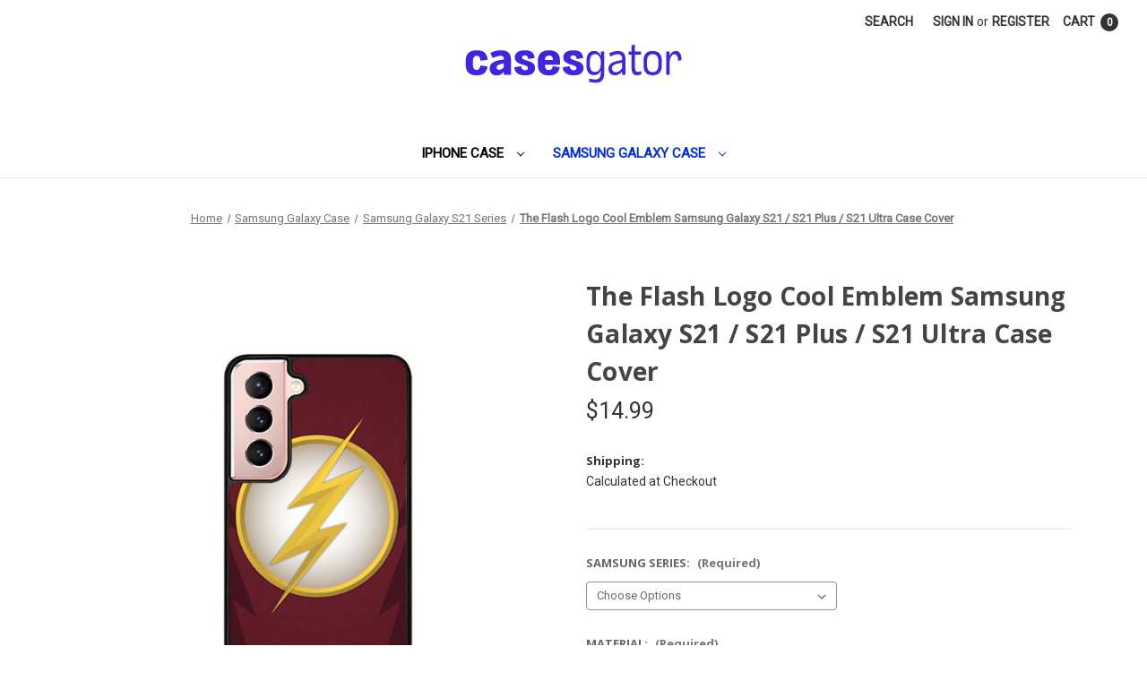

--- FILE ---
content_type: text/html; charset=UTF-8
request_url: https://casesgator.com/products/the-flash-logo-cool-emblem-samsung-galaxy-s21-s21-plus-s21-ultra-case-cover
body_size: 15760
content:


<!DOCTYPE html>
<html class="no-js" lang="en">
    <head>
        <title>The Flash Logo Cool Emblem Samsung Galaxy S21 / S21 Plus / S21 Ultra Case Cover</title>
        <link rel="dns-prefetch preconnect" href="https://cdn11.bigcommerce.com/s-670xsin3ih" crossorigin><link rel="dns-prefetch preconnect" href="https://fonts.googleapis.com/" crossorigin><link rel="dns-prefetch preconnect" href="https://fonts.gstatic.com/" crossorigin>
        <meta property="product:price:amount" content="14.99" /><meta property="product:price:currency" content="USD" /><meta property="og:url" content="https://casesgator.com/products/the-flash-logo-cool-emblem-samsung-galaxy-s21-s21-plus-s21-ultra-case-cover" /><meta property="og:site_name" content="Cases Gator" /><meta name="keywords" content="The Flash Logo Cool Emblem Samsung Galaxy S21 / S21 Plus / S21 Ultra Case Cover"><meta name="description" content="This cool and cute The Flash Logo Cool Emblem Samsung Galaxy S21 / S21 Plus / S21 Ultra Case Cover protect your Samsung Galaxy S21 / S21 Plus / S21 Ultra from each hit and scratches with spectacular style. This samsung galaxy case material might also additionally offer the best safety from influences to the back, sides, and corners of your samsung phone. We layout the phone cover from rigid plastic or silicone rubber in black or white color. The body of The Flash Logo Cool Emblem Samsung Galaxy S21 / S21 Plus / S21 Ultra Case Cover is thin, clean to snap-in, and get right of entry to to all ports, buttons, and sensors that make you experience fun to carry. 

Features
* Ergonomic for grip and pocket-friendly
* Rigid exterior
* Cutouts for easy access to port, buttons, and sensors
* Raised front lips protect the screen against drops
* Helps Protect, Custom Picture/Image Personalize

Estimated shipping times
* Item location: USA
* United States: 7-10 business days
* Canada: 10-15 business days
* Europe: 15-20 business days
* Australia, New Zealand, and Oceania: 10-15 business days
* Tracking number using UPS Mail Innovation or USPS First Class Service

This The Flash Logo Cool Emblem Samsung Galaxy S21 / S21 Plus / S21 Ultra Case Cover is installed with a quality high-satisfactory printing gadget to keep away from the photograph from fading. Casesgator offers the quality however cheaper pricing of the phone case to create good looking performance to your phone.

You can also make your own custom samsung galaxy case using your photo by contact us and send your photo that will be perfect birthday gift ideas for men or her, for mom and dad. Amazing cool gift ideas!"><link rel='canonical' href='https://casesgator.com/products/the-flash-logo-cool-emblem-samsung-galaxy-s21-s21-plus-s21-ultra-case-cover' /><meta name='platform' content='bigcommerce.stencil' /><meta property="og:type" content="product" />
<meta property="og:title" content="The Flash Logo Cool Emblem Samsung Galaxy S21 / S21 Plus / S21 Ultra Case Cover" />
<meta property="og:description" content="This cool and cute The Flash Logo Cool Emblem Samsung Galaxy S21 / S21 Plus / S21 Ultra Case Cover protect your Samsung Galaxy S21 / S21 Plus / S21 Ultra from each hit and scratches with spectacular style. This samsung galaxy case material might also additionally offer the best safety from influences to the back, sides, and corners of your samsung phone. We layout the phone cover from rigid plastic or silicone rubber in black or white color. The body of The Flash Logo Cool Emblem Samsung Galaxy S21 / S21 Plus / S21 Ultra Case Cover is thin, clean to snap-in, and get right of entry to to all ports, buttons, and sensors that make you experience fun to carry. 

Features
* Ergonomic for grip and pocket-friendly
* Rigid exterior
* Cutouts for easy access to port, buttons, and sensors
* Raised front lips protect the screen against drops
* Helps Protect, Custom Picture/Image Personalize

Estimated shipping times
* Item location: USA
* United States: 7-10 business days
* Canada: 10-15 business days
* Europe: 15-20 business days
* Australia, New Zealand, and Oceania: 10-15 business days
* Tracking number using UPS Mail Innovation or USPS First Class Service

This The Flash Logo Cool Emblem Samsung Galaxy S21 / S21 Plus / S21 Ultra Case Cover is installed with a quality high-satisfactory printing gadget to keep away from the photograph from fading. Casesgator offers the quality however cheaper pricing of the phone case to create good looking performance to your phone.

You can also make your own custom samsung galaxy case using your photo by contact us and send your photo that will be perfect birthday gift ideas for men or her, for mom and dad. Amazing cool gift ideas!" />
<meta property="og:image" content="https://cdn11.bigcommerce.com/s-670xsin3ih/products/151292/images/156549/the_flash_logo_cool_emblem__91811.1640955878.386.513.jpg?c=1" />
<meta property="og:availability" content="instock" />
<meta property="pinterest:richpins" content="enabled" />
        
         

        <link href="https://cdn11.bigcommerce.com/s-670xsin3ih/product_images/CG%20icon.png" rel="shortcut icon">
        <meta name="viewport" content="width=device-width, initial-scale=1">

        <script>
            document.documentElement.className = document.documentElement.className.replace('no-js', 'js');
        </script>

        <script>
    function browserSupportsAllFeatures() {
        return window.Promise
            && window.fetch
            && window.URL
            && window.URLSearchParams
            && window.WeakMap
            // object-fit support
            && ('objectFit' in document.documentElement.style);
    }

    function loadScript(src) {
        var js = document.createElement('script');
        js.src = src;
        js.onerror = function () {
            console.error('Failed to load polyfill script ' + src);
        };
        document.head.appendChild(js);
    }

    if (!browserSupportsAllFeatures()) {
        loadScript('https://cdn11.bigcommerce.com/s-670xsin3ih/stencil/2765d310-f241-013c-3b38-0ac07339c2df/e/323aaa10-94fa-013d-3efd-2e448504366b/dist/theme-bundle.polyfills.js');
    }
</script>
        <script>window.consentManagerTranslations = `{"locale":"en","locales":{"consent_manager.data_collection_warning":"en","consent_manager.accept_all_cookies":"en","consent_manager.gdpr_settings":"en","consent_manager.data_collection_preferences":"en","consent_manager.manage_data_collection_preferences":"en","consent_manager.use_data_by_cookies":"en","consent_manager.data_categories_table":"en","consent_manager.allow":"en","consent_manager.accept":"en","consent_manager.deny":"en","consent_manager.dismiss":"en","consent_manager.reject_all":"en","consent_manager.category":"en","consent_manager.purpose":"en","consent_manager.functional_category":"en","consent_manager.functional_purpose":"en","consent_manager.analytics_category":"en","consent_manager.analytics_purpose":"en","consent_manager.targeting_category":"en","consent_manager.advertising_category":"en","consent_manager.advertising_purpose":"en","consent_manager.essential_category":"en","consent_manager.esential_purpose":"en","consent_manager.yes":"en","consent_manager.no":"en","consent_manager.not_available":"en","consent_manager.cancel":"en","consent_manager.save":"en","consent_manager.back_to_preferences":"en","consent_manager.close_without_changes":"en","consent_manager.unsaved_changes":"en","consent_manager.by_using":"en","consent_manager.agree_on_data_collection":"en","consent_manager.change_preferences":"en","consent_manager.cancel_dialog_title":"en","consent_manager.privacy_policy":"en","consent_manager.allow_category_tracking":"en","consent_manager.disallow_category_tracking":"en"},"translations":{"consent_manager.data_collection_warning":"We use cookies (and other similar technologies) to collect data to improve your shopping experience.","consent_manager.accept_all_cookies":"Accept All Cookies","consent_manager.gdpr_settings":"Settings","consent_manager.data_collection_preferences":"Website Data Collection Preferences","consent_manager.manage_data_collection_preferences":"Manage Website Data Collection Preferences","consent_manager.use_data_by_cookies":" uses data collected by cookies and JavaScript libraries to improve your shopping experience.","consent_manager.data_categories_table":"The table below outlines how we use this data by category. To opt out of a category of data collection, select 'No' and save your preferences.","consent_manager.allow":"Allow","consent_manager.accept":"Accept","consent_manager.deny":"Deny","consent_manager.dismiss":"Dismiss","consent_manager.reject_all":"Reject all","consent_manager.category":"Category","consent_manager.purpose":"Purpose","consent_manager.functional_category":"Functional","consent_manager.functional_purpose":"Enables enhanced functionality, such as videos and live chat. If you do not allow these, then some or all of these functions may not work properly.","consent_manager.analytics_category":"Analytics","consent_manager.analytics_purpose":"Provide statistical information on site usage, e.g., web analytics so we can improve this website over time.","consent_manager.targeting_category":"Targeting","consent_manager.advertising_category":"Advertising","consent_manager.advertising_purpose":"Used to create profiles or personalize content to enhance your shopping experience.","consent_manager.essential_category":"Essential","consent_manager.esential_purpose":"Essential for the site and any requested services to work, but do not perform any additional or secondary function.","consent_manager.yes":"Yes","consent_manager.no":"No","consent_manager.not_available":"N/A","consent_manager.cancel":"Cancel","consent_manager.save":"Save","consent_manager.back_to_preferences":"Back to Preferences","consent_manager.close_without_changes":"You have unsaved changes to your data collection preferences. Are you sure you want to close without saving?","consent_manager.unsaved_changes":"You have unsaved changes","consent_manager.by_using":"By using our website, you're agreeing to our","consent_manager.agree_on_data_collection":"By using our website, you're agreeing to the collection of data as described in our ","consent_manager.change_preferences":"You can change your preferences at any time","consent_manager.cancel_dialog_title":"Are you sure you want to cancel?","consent_manager.privacy_policy":"Privacy Policy","consent_manager.allow_category_tracking":"Allow [CATEGORY_NAME] tracking","consent_manager.disallow_category_tracking":"Disallow [CATEGORY_NAME] tracking"}}`;</script>

        <script>
            window.lazySizesConfig = window.lazySizesConfig || {};
            window.lazySizesConfig.loadMode = 1;
        </script>
        <script async src="https://cdn11.bigcommerce.com/s-670xsin3ih/stencil/2765d310-f241-013c-3b38-0ac07339c2df/e/323aaa10-94fa-013d-3efd-2e448504366b/dist/theme-bundle.head_async.js"></script>
        
        <link href="https://fonts.googleapis.com/css?family=Montserrat:700,500%7CRoboto:400%7COpen+Sans:700&display=block" rel="stylesheet">
        
        <script async src="https://cdn11.bigcommerce.com/s-670xsin3ih/stencil/2765d310-f241-013c-3b38-0ac07339c2df/e/323aaa10-94fa-013d-3efd-2e448504366b/dist/theme-bundle.font.js"></script>

        <link data-stencil-stylesheet href="https://cdn11.bigcommerce.com/s-670xsin3ih/stencil/2765d310-f241-013c-3b38-0ac07339c2df/e/323aaa10-94fa-013d-3efd-2e448504366b/css/theme-b8c748a0-cdb7-013d-0dd6-3a32d50734cf.css" rel="stylesheet">

        <!-- Start Tracking Code for analytics_googleanalytics4 -->

<script data-cfasync="false" src="https://cdn11.bigcommerce.com/shared/js/google_analytics4_bodl_subscribers-358423becf5d870b8b603a81de597c10f6bc7699.js" integrity="sha256-gtOfJ3Avc1pEE/hx6SKj/96cca7JvfqllWA9FTQJyfI=" crossorigin="anonymous"></script>
<script data-cfasync="false">
  (function () {
    window.dataLayer = window.dataLayer || [];

    function gtag(){
        dataLayer.push(arguments);
    }

    function initGA4(event) {
         function setupGtag() {
            function configureGtag() {
                gtag('js', new Date());
                gtag('set', 'developer_id.dMjk3Nj', true);
                gtag('config', 'G-GCJWYB0DXP');
            }

            var script = document.createElement('script');

            script.src = 'https://www.googletagmanager.com/gtag/js?id=G-GCJWYB0DXP';
            script.async = true;
            script.onload = configureGtag;

            document.head.appendChild(script);
        }

        setupGtag();

        if (typeof subscribeOnBodlEvents === 'function') {
            subscribeOnBodlEvents('G-GCJWYB0DXP', false);
        }

        window.removeEventListener(event.type, initGA4);
    }

    

    var eventName = document.readyState === 'complete' ? 'consentScriptsLoaded' : 'DOMContentLoaded';
    window.addEventListener(eventName, initGA4, false);
  })()
</script>

<!-- End Tracking Code for analytics_googleanalytics4 -->

<!-- Start Tracking Code for analytics_siteverification -->

<meta name="google-site-verification" content="YEniikh-Afy8ZjWvxA8zAWs_MRj25MxJ2btPv_VQq04" />
<meta name="google-site-verification" content="-cMfPqiNpHo_D6mE5uZerf3pTVkB64JWDwX_3P25uz4" />
<meta name="msvalidate.01" content="93329603C48CE6DC0C4C698B4A4918C2" />

<!-- Google tag (gtag.js) -->
<script async src="https://www.googletagmanager.com/gtag/js?id=G-GCJWYB0DXP"></script>
<script>
  window.dataLayer = window.dataLayer || [];
  function gtag(){dataLayer.push(arguments);}
  gtag('js', new Date());

  gtag('config', 'G-GCJWYB0DXP');
</script>

<!-- End Tracking Code for analytics_siteverification -->


<script type="text/javascript" src="https://checkout-sdk.bigcommerce.com/v1/loader.js" defer ></script>
<script src="https://www.google.com/recaptcha/api.js" async defer></script>
<script type="text/javascript">
var BCData = {"product_attributes":{"sku":null,"upc":null,"mpn":null,"gtin":null,"weight":null,"base":true,"image":null,"price":{"without_tax":{"formatted":"$14.99","value":14.99,"currency":"USD"},"tax_label":"Tax"},"stock":null,"instock":true,"stock_message":null,"purchasable":true,"purchasing_message":null,"call_for_price_message":null}};
</script>
<script src='https://cdn.judge.me/widget_preloader.js' defer></script><script>jdgm = window.jdgm || {};jdgm.SHOP_DOMAIN = 'store-670xsin3ih.mybigcommerce.com'; jdgm.PLATFORM = 'bigcommerce'; jdgm.PUBLIC_TOKEN = 'Qmy-_V93gqsd59t8PzyZszi4KI0';</script>
 <script data-cfasync="false" src="https://microapps.bigcommerce.com/bodl-events/1.9.4/index.js" integrity="sha256-Y0tDj1qsyiKBRibKllwV0ZJ1aFlGYaHHGl/oUFoXJ7Y=" nonce="" crossorigin="anonymous"></script>
 <script data-cfasync="false" nonce="">

 (function() {
    function decodeBase64(base64) {
       const text = atob(base64);
       const length = text.length;
       const bytes = new Uint8Array(length);
       for (let i = 0; i < length; i++) {
          bytes[i] = text.charCodeAt(i);
       }
       const decoder = new TextDecoder();
       return decoder.decode(bytes);
    }
    window.bodl = JSON.parse(decodeBase64("[base64]"));
 })()

 </script>

<script nonce="">
(function () {
    var xmlHttp = new XMLHttpRequest();

    xmlHttp.open('POST', 'https://bes.gcp.data.bigcommerce.com/nobot');
    xmlHttp.setRequestHeader('Content-Type', 'application/json');
    xmlHttp.send('{"store_id":"1002108698","timezone_offset":"7.0","timestamp":"2026-01-22T06:37:11.44162600Z","visit_id":"54610662-7538-4427-8ec1-b7ee753ff79e","channel_id":1}');
})();
</script>

    </head>
    <body>
        <svg data-src="https://cdn11.bigcommerce.com/s-670xsin3ih/stencil/2765d310-f241-013c-3b38-0ac07339c2df/e/323aaa10-94fa-013d-3efd-2e448504366b/img/icon-sprite.svg" class="icons-svg-sprite"></svg>

        <a href="#main-content" class="skip-to-main-link">Skip to main content</a>
<header class="header" role="banner">
    <a href="#" class="mobileMenu-toggle" data-mobile-menu-toggle="menu">
        <span class="mobileMenu-toggleIcon">Toggle menu</span>
    </a>
    <nav class="navUser">
        
    <ul class="navUser-section navUser-section--alt">
        <li class="navUser-item">
            <a class="navUser-action navUser-item--compare"
               href="/compare"
               data-compare-nav
               aria-label="Compare"
            >
                Compare <span class="countPill countPill--positive countPill--alt"></span>
            </a>
        </li>
        <li class="navUser-item">
            <button class="navUser-action navUser-action--quickSearch"
               type="button"
               id="quick-search-expand"
               data-search="quickSearch"
               aria-controls="quickSearch"
               aria-label="Search"
            >
                Search
            </button>
        </li>
        <li class="navUser-item navUser-item--account">
                <a class="navUser-action"
                   href="/login.php"
                   aria-label="Sign in"
                >
                    Sign in
                </a>
                    <span class="navUser-or">or</span>
                    <a class="navUser-action"
                       href="/login.php?action=create_account"
                       aria-label="Register"
                    >
                        Register
                    </a>
        </li>
        <li class="navUser-item navUser-item--cart">
            <a class="navUser-action"
               data-cart-preview
               data-dropdown="cart-preview-dropdown"
               data-options="align:right"
               href="/cart.php"
               aria-label="Cart with 0 items"
            >
                <span class="navUser-item-cartLabel">Cart</span>
                <span class="countPill cart-quantity"></span>
            </a>

            <div class="dropdown-menu" id="cart-preview-dropdown" data-dropdown-content aria-hidden="true"></div>
        </li>
    </ul>
    <div class="dropdown dropdown--quickSearch" id="quickSearch" aria-hidden="true" data-prevent-quick-search-close>
        <div class="container">
    <form class="form" onsubmit="return false" data-url="/search.php" data-quick-search-form>
        <fieldset class="form-fieldset">
            <div class="form-field">
                <label class="is-srOnly" for="nav-quick-search">Search</label>
                <input class="form-input"
                       data-search-quick
                       name="nav-quick-search"
                       id="nav-quick-search"
                       data-error-message="Search field cannot be empty."
                       placeholder="Search the store"
                       autocomplete="off"
                >
            </div>
        </fieldset>
    </form>
    <section class="quickSearchResults" data-bind="html: results"></section>
    <p role="status"
       aria-live="polite"
       class="aria-description--hidden"
       data-search-aria-message-predefined-text="product results for"
    ></p>
</div>
    </div>
</nav>

        <div class="header-logo header-logo--center">
            <a href="https://casesgator.com/" class="header-logo__link" data-header-logo-link>
        <div class="header-logo-image-container">
            <img class="header-logo-image"
                 src="https://cdn11.bigcommerce.com/s-670xsin3ih/images/stencil/242x44/cg_logo_2_1733378275__85405.original.png"
                 srcset="https://cdn11.bigcommerce.com/s-670xsin3ih/images/stencil/250x100/cg_logo_2_1733378275__85405.original.png"
                 alt="Cases Gator"
                 title="Cases Gator">
        </div>
</a>
        </div>
    <div class="navPages-container" id="menu" data-menu>
        <nav class="navPages">
    <div class="navPages-quickSearch">
        <div class="container">
    <form class="form" onsubmit="return false" data-url="/search.php" data-quick-search-form>
        <fieldset class="form-fieldset">
            <div class="form-field">
                <label class="is-srOnly" for="nav-menu-quick-search">Search</label>
                <input class="form-input"
                       data-search-quick
                       name="nav-menu-quick-search"
                       id="nav-menu-quick-search"
                       data-error-message="Search field cannot be empty."
                       placeholder="Search the store"
                       autocomplete="off"
                >
            </div>
        </fieldset>
    </form>
    <section class="quickSearchResults" data-bind="html: results"></section>
    <p role="status"
       aria-live="polite"
       class="aria-description--hidden"
       data-search-aria-message-predefined-text="product results for"
    ></p>
</div>
    </div>
    <ul class="navPages-list navPages-list-depth-max">
            <li class="navPages-item">
                    <a class="navPages-action navPages-action-depth-max has-subMenu is-root"
       href="https://casesgator.com/collections/iphone-case/"
       data-collapsible="navPages-25"
       aria-label="iPhone Case"
    >
        iPhone Case
        <i class="icon navPages-action-moreIcon" aria-hidden="true">
            <svg><use href="#icon-chevron-down" /></svg>
        </i>
    </a>
    <div class="navPage-subMenu navPage-subMenu-horizontal" id="navPages-25" aria-hidden="true" tabindex="-1">
    <ul class="navPage-subMenu-list">
        <li class="navPage-subMenu-item-parent">
            <a class="navPage-subMenu-action navPages-action navPages-action-depth-max" href="https://casesgator.com/collections/iphone-case/">All iPhone Case</a>
        </li>
            <li class="navPage-subMenu-item-child">
                    <a class="navPage-subMenu-action navPages-action" href="https://casesgator.com/collections/full-wrap-printed-iphone-case/">Full Wrap Printed iPhone Case</a>
            </li>
            <li class="navPage-subMenu-item-child">
                    <a class="navPage-subMenu-action navPages-action" href="https://casesgator.com/collections/iphone-11-series/">iPhone 11 Series</a>
            </li>
            <li class="navPage-subMenu-item-child">
                    <a class="navPage-subMenu-action navPages-action" href="https://casesgator.com/collections/iphone-12-series/">iPhone 12 Series</a>
            </li>
            <li class="navPage-subMenu-item-child">
                    <a class="navPage-subMenu-action navPages-action" href="https://casesgator.com/collections/iphone-13-series/">iPhone 13 Series</a>
            </li>
            <li class="navPage-subMenu-item-child">
                    <a class="navPage-subMenu-action navPages-action" href="https://casesgator.com/collections/iphone-15-series/">iPhone 15 Series</a>
            </li>
            <li class="navPage-subMenu-item-child">
                    <a class="navPage-subMenu-action navPages-action" href="https://casesgator.com/collections/iphone-16-series/">iPhone 16 Series</a>
            </li>
            <li class="navPage-subMenu-item-child">
                    <a class="navPage-subMenu-action navPages-action" href="https://casesgator.com/collections/iphone-6-series/">iPhone 6 Series</a>
            </li>
            <li class="navPage-subMenu-item-child">
                    <a class="navPage-subMenu-action navPages-action" href="https://casesgator.com/collections/iphone-7-8-series/">iPhone 7 - 8 Series</a>
            </li>
            <li class="navPage-subMenu-item-child">
                    <a class="navPage-subMenu-action navPages-action" href="https://casesgator.com/collections/iphone-se-2020/">iPhone SE 2020</a>
            </li>
            <li class="navPage-subMenu-item-child">
                    <a class="navPage-subMenu-action navPages-action" href="https://casesgator.com/collections/iphone-x-series/">iPhone X Series</a>
            </li>
    </ul>
</div>
            </li>
            <li class="navPages-item">
                    <a class="navPages-action navPages-action-depth-max has-subMenu is-root activePage"
       href="https://casesgator.com/collections/samsung-galaxy-case/"
       data-collapsible="navPages-37"
       aria-label="Samsung Galaxy Case"
    >
        Samsung Galaxy Case
        <i class="icon navPages-action-moreIcon" aria-hidden="true">
            <svg><use href="#icon-chevron-down" /></svg>
        </i>
    </a>
    <div class="navPage-subMenu navPage-subMenu-horizontal" id="navPages-37" aria-hidden="true" tabindex="-1">
    <ul class="navPage-subMenu-list">
        <li class="navPage-subMenu-item-parent">
            <a class="navPage-subMenu-action navPages-action navPages-action-depth-max" href="https://casesgator.com/collections/samsung-galaxy-case/">All Samsung Galaxy Case</a>
        </li>
            <li class="navPage-subMenu-item-child">
                    <a class="navPage-subMenu-action navPages-action" href="https://casesgator.com/collections/samsung-galaxy-note-10-series/">Samsung Galaxy Note 10 Series</a>
            </li>
            <li class="navPage-subMenu-item-child">
                    <a class="navPage-subMenu-action navPages-action" href="https://casesgator.com/collections/samsung-galaxy-note-20-series/">Samsung Galaxy Note 20 Series</a>
            </li>
            <li class="navPage-subMenu-item-child">
                    <a class="navPage-subMenu-action navPages-action" href="https://casesgator.com/collections/samsung-galaxy-note-9-series/">Samsung Galaxy Note 9 Series</a>
            </li>
            <li class="navPage-subMenu-item-child">
                    <a class="navPage-subMenu-action navPages-action" href="https://casesgator.com/collections/samsung-galaxy-s10-series/">Samsung Galaxy S10 Series</a>
            </li>
            <li class="navPage-subMenu-item-child">
                    <a class="navPage-subMenu-action navPages-action" href="https://casesgator.com/collections/samsung-galaxy-s20-series/">Samsung Galaxy S20 Series</a>
            </li>
            <li class="navPage-subMenu-item-child">
                    <a class="navPage-subMenu-action navPages-action activePage" href="https://casesgator.com/collections/samsung-galaxy-s21-series/">Samsung Galaxy S21 Series</a>
            </li>
            <li class="navPage-subMenu-item-child">
                    <a class="navPage-subMenu-action navPages-action" href="https://casesgator.com/collections/samsung-galaxy-s8-series/">Samsung Galaxy S8 Series</a>
            </li>
            <li class="navPage-subMenu-item-child">
                    <a class="navPage-subMenu-action navPages-action" href="https://casesgator.com/collections/samsung-galaxy-s9-series/">Samsung Galaxy S9 Series</a>
            </li>
    </ul>
</div>
            </li>
    </ul>
    <ul class="navPages-list navPages-list--user">
            <li class="navPages-item">
                <a class="navPages-action"
                   href="/login.php"
                   aria-label="Sign in"
                >
                    Sign in
                </a>
                    or
                    <a class="navPages-action"
                       href="/login.php?action=create_account"
                       aria-label="Register"
                    >
                        Register
                    </a>
            </li>
    </ul>
</nav>
    </div>
    <div data-content-region="header_navigation_bottom--global"></div>
</header>
<div data-content-region="header_bottom--global"></div>
<div data-content-region="header_bottom"></div>
        <div class="body" id="main-content" data-currency-code="USD">
     
    <div class="container">
        
    <nav aria-label="Breadcrumb">
    <ol class="breadcrumbs">
                <li class="breadcrumb ">
                    <a class="breadcrumb-label"
                       href="https://casesgator.com/"
                       
                    >
                        <span>Home</span>
                    </a>
                </li>
                <li class="breadcrumb ">
                    <a class="breadcrumb-label"
                       href="https://casesgator.com/collections/samsung-galaxy-case/"
                       
                    >
                        <span>Samsung Galaxy Case</span>
                    </a>
                </li>
                <li class="breadcrumb ">
                    <a class="breadcrumb-label"
                       href="https://casesgator.com/collections/samsung-galaxy-s21-series/"
                       
                    >
                        <span>Samsung Galaxy S21 Series</span>
                    </a>
                </li>
                <li class="breadcrumb is-active">
                    <a class="breadcrumb-label"
                       href="https://casesgator.com/products/the-flash-logo-cool-emblem-samsung-galaxy-s21-s21-plus-s21-ultra-case-cover"
                       aria-current="page"
                    >
                        <span>The Flash Logo Cool Emblem Samsung Galaxy S21 / S21 Plus / S21 Ultra Case Cover</span>
                    </a>
                </li>
    </ol>
</nav>

<script type="application/ld+json">
{
    "@context": "https://schema.org",
    "@type": "BreadcrumbList",
    "itemListElement":
    [
        {
            "@type": "ListItem",
            "position": 1,
            "item": {
                "@id": "https://casesgator.com/",
                "name": "Home"
            }
        },
        {
            "@type": "ListItem",
            "position": 2,
            "item": {
                "@id": "https://casesgator.com/collections/samsung-galaxy-case/",
                "name": "Samsung Galaxy Case"
            }
        },
        {
            "@type": "ListItem",
            "position": 3,
            "item": {
                "@id": "https://casesgator.com/collections/samsung-galaxy-s21-series/",
                "name": "Samsung Galaxy S21 Series"
            }
        },
        {
            "@type": "ListItem",
            "position": 4,
            "item": {
                "@id": "https://casesgator.com/products/the-flash-logo-cool-emblem-samsung-galaxy-s21-s21-plus-s21-ultra-case-cover",
                "name": "The Flash Logo Cool Emblem Samsung Galaxy S21 / S21 Plus / S21 Ultra Case Cover"
            }
        }
    ]
}
</script>


    <div>
        

<div class="productView"
    data-event-type="product"
    data-entity-id="151292"
    data-name="The Flash Logo Cool Emblem Samsung Galaxy S21 / S21 Plus / S21 Ultra Case Cover"
    data-product-category="
        Samsung Galaxy Case/Samsung Galaxy S21 Series
    "
    data-product-brand=""
    data-product-price="
            14.99
"
    data-product-variant="single-product-option">


    <section class="productView-images" data-image-gallery>
        <figure class="productView-image"
                data-image-gallery-main
                data-zoom-image="https://cdn11.bigcommerce.com/s-670xsin3ih/images/stencil/1280x1280/products/151292/156549/the_flash_logo_cool_emblem__91811.1640955878.jpg?c=1"
                >
            <div class="productView-img-container">
                    <a href="https://cdn11.bigcommerce.com/s-670xsin3ih/images/stencil/1280x1280/products/151292/156549/the_flash_logo_cool_emblem__91811.1640955878.jpg?c=1"
                        target="_blank">
                <img src="https://cdn11.bigcommerce.com/s-670xsin3ih/images/stencil/500x659/products/151292/156549/the_flash_logo_cool_emblem__91811.1640955878.jpg?c=1" alt="The Flash Logo Cool Emblem Samsung Galaxy S21 / S21 Plus / S21 Ultra Case Cover" title="The Flash Logo Cool Emblem Samsung Galaxy S21 / S21 Plus / S21 Ultra Case Cover" data-sizes="auto"
srcset="https://cdn11.bigcommerce.com/s-670xsin3ih/images/stencil/80w/products/151292/156549/the_flash_logo_cool_emblem__91811.1640955878.jpg?c=1 80w, https://cdn11.bigcommerce.com/s-670xsin3ih/images/stencil/160w/products/151292/156549/the_flash_logo_cool_emblem__91811.1640955878.jpg?c=1 160w, https://cdn11.bigcommerce.com/s-670xsin3ih/images/stencil/320w/products/151292/156549/the_flash_logo_cool_emblem__91811.1640955878.jpg?c=1 320w, https://cdn11.bigcommerce.com/s-670xsin3ih/images/stencil/640w/products/151292/156549/the_flash_logo_cool_emblem__91811.1640955878.jpg?c=1 640w, https://cdn11.bigcommerce.com/s-670xsin3ih/images/stencil/960w/products/151292/156549/the_flash_logo_cool_emblem__91811.1640955878.jpg?c=1 960w, https://cdn11.bigcommerce.com/s-670xsin3ih/images/stencil/1280w/products/151292/156549/the_flash_logo_cool_emblem__91811.1640955878.jpg?c=1 1280w, https://cdn11.bigcommerce.com/s-670xsin3ih/images/stencil/1920w/products/151292/156549/the_flash_logo_cool_emblem__91811.1640955878.jpg?c=1 1920w, https://cdn11.bigcommerce.com/s-670xsin3ih/images/stencil/2560w/products/151292/156549/the_flash_logo_cool_emblem__91811.1640955878.jpg?c=1 2560w"

class=" productView-image--default"

data-main-image />
                    </a>
            </div>
        </figure>
        <ul class="productView-thumbnails">
                <li class="productView-thumbnail">
                    <a
                        class="productView-thumbnail-link"
                        href="https://cdn11.bigcommerce.com/s-670xsin3ih/images/stencil/1280x1280/products/151292/156549/the_flash_logo_cool_emblem__91811.1640955878.jpg?c=1"
                        data-image-gallery-item
                        data-image-gallery-new-image-url="https://cdn11.bigcommerce.com/s-670xsin3ih/images/stencil/500x659/products/151292/156549/the_flash_logo_cool_emblem__91811.1640955878.jpg?c=1"
                        data-image-gallery-new-image-srcset="https://cdn11.bigcommerce.com/s-670xsin3ih/images/stencil/80w/products/151292/156549/the_flash_logo_cool_emblem__91811.1640955878.jpg?c=1 80w, https://cdn11.bigcommerce.com/s-670xsin3ih/images/stencil/160w/products/151292/156549/the_flash_logo_cool_emblem__91811.1640955878.jpg?c=1 160w, https://cdn11.bigcommerce.com/s-670xsin3ih/images/stencil/320w/products/151292/156549/the_flash_logo_cool_emblem__91811.1640955878.jpg?c=1 320w, https://cdn11.bigcommerce.com/s-670xsin3ih/images/stencil/640w/products/151292/156549/the_flash_logo_cool_emblem__91811.1640955878.jpg?c=1 640w, https://cdn11.bigcommerce.com/s-670xsin3ih/images/stencil/960w/products/151292/156549/the_flash_logo_cool_emblem__91811.1640955878.jpg?c=1 960w, https://cdn11.bigcommerce.com/s-670xsin3ih/images/stencil/1280w/products/151292/156549/the_flash_logo_cool_emblem__91811.1640955878.jpg?c=1 1280w, https://cdn11.bigcommerce.com/s-670xsin3ih/images/stencil/1920w/products/151292/156549/the_flash_logo_cool_emblem__91811.1640955878.jpg?c=1 1920w, https://cdn11.bigcommerce.com/s-670xsin3ih/images/stencil/2560w/products/151292/156549/the_flash_logo_cool_emblem__91811.1640955878.jpg?c=1 2560w"
                        data-image-gallery-zoom-image-url="https://cdn11.bigcommerce.com/s-670xsin3ih/images/stencil/1280x1280/products/151292/156549/the_flash_logo_cool_emblem__91811.1640955878.jpg?c=1"
                    >
                    <img src="https://cdn11.bigcommerce.com/s-670xsin3ih/images/stencil/50x50/products/151292/156549/the_flash_logo_cool_emblem__91811.1640955878.jpg?c=1" alt="The Flash Logo Cool Emblem Samsung Galaxy S21 / S21 Plus / S21 Ultra Case Cover" title="The Flash Logo Cool Emblem Samsung Galaxy S21 / S21 Plus / S21 Ultra Case Cover" data-sizes="auto"
srcset="https://cdn11.bigcommerce.com/s-670xsin3ih/images/stencil/80w/products/151292/156549/the_flash_logo_cool_emblem__91811.1640955878.jpg?c=1 80w, https://cdn11.bigcommerce.com/s-670xsin3ih/images/stencil/160w/products/151292/156549/the_flash_logo_cool_emblem__91811.1640955878.jpg?c=1 160w, https://cdn11.bigcommerce.com/s-670xsin3ih/images/stencil/320w/products/151292/156549/the_flash_logo_cool_emblem__91811.1640955878.jpg?c=1 320w, https://cdn11.bigcommerce.com/s-670xsin3ih/images/stencil/640w/products/151292/156549/the_flash_logo_cool_emblem__91811.1640955878.jpg?c=1 640w, https://cdn11.bigcommerce.com/s-670xsin3ih/images/stencil/960w/products/151292/156549/the_flash_logo_cool_emblem__91811.1640955878.jpg?c=1 960w, https://cdn11.bigcommerce.com/s-670xsin3ih/images/stencil/1280w/products/151292/156549/the_flash_logo_cool_emblem__91811.1640955878.jpg?c=1 1280w, https://cdn11.bigcommerce.com/s-670xsin3ih/images/stencil/1920w/products/151292/156549/the_flash_logo_cool_emblem__91811.1640955878.jpg?c=1 1920w, https://cdn11.bigcommerce.com/s-670xsin3ih/images/stencil/2560w/products/151292/156549/the_flash_logo_cool_emblem__91811.1640955878.jpg?c=1 2560w"

class=""

 />
                    </a>
                </li>
        </ul>
    </section>

    <section class="productView-details product-data">
        <div class="productView-product">
            <h1 class="productView-title">The Flash Logo Cool Emblem Samsung Galaxy S21 / S21 Plus / S21 Ultra Case Cover</h1>
            <div class='jdgm-widget jdgm-preview-badge' data-id='151292'></div>
            <div class="productView-price">
                    
        <div class="price-section price-section--withoutTax rrp-price--withoutTax" style="display: none;">
            <span>
                    MSRP:
            </span>
            <span data-product-rrp-price-without-tax class="price price--rrp">
                
            </span>
        </div>
        <div class="price-section price-section--withoutTax non-sale-price--withoutTax" style="display: none;">
            <span>
                    Was:
            </span>
            <span data-product-non-sale-price-without-tax class="price price--non-sale">
                
            </span>
        </div>
        <div class="price-section price-section--withoutTax">
            <span class="price-label" >
                
            </span>
            <span class="price-now-label" style="display: none;">
                    Now:
            </span>
            <span data-product-price-without-tax class="price price--withoutTax">$14.99</span>
        </div>
         <div class="price-section price-section--saving price" style="display: none;">
                <span class="price">(You save</span>
                <span data-product-price-saved class="price price--saving">
                    
                </span>
                <span class="price">)</span>
         </div>
            </div>
            <div data-content-region="product_below_price"></div>
            <div class="productView-rating">
            </div>
            
            <dl class="productView-info">
                <dt class="productView-info-name sku-label" style="display: none;">SKU:</dt>
                <dd class="productView-info-value" data-product-sku></dd>
                <dt class="productView-info-name upc-label" style="display: none;">UPC:</dt>
                <dd class="productView-info-value" data-product-upc></dd>
                        <dt class="productView-info-name">Shipping:</dt>
                        <dd class="productView-info-value">Calculated at Checkout</dd>

                    <div class="productView-info-bulkPricing">
                                            </div>

                                </dl>
        </div>
    </section>

    <section class="productView-details product-options">
        <div class="productView-options">
            <form class="form" method="post" action="https://casesgator.com/cart.php" enctype="multipart/form-data"
                  data-cart-item-add>
                <input type="hidden" name="action" value="add">
                <input type="hidden" name="product_id" value="151292"/>
                <div data-product-option-change style="display:none;">
                    
                        <div class="form-field" data-product-attribute="set-select">
    <label class="form-label form-label--alternate form-label--inlineSmall" for="attribute_select_358449">
        SAMSUNG SERIES:

        <small>
    (Required)
</small>
    </label>

    <select class="form-select form-select--small" name="attribute[358449]" id="attribute_select_358449" required>
        <option value="">Choose Options</option>
            <option data-product-attribute-value="867946" value="867946" >SAMSUNG GALAXY S21</option>
            <option data-product-attribute-value="867951" value="867951" >SAMSUNG GALAXY S21 PLUS</option>
            <option data-product-attribute-value="867952" value="867952" >SAMSUNG GALAXY S21 ULTRA</option>
    </select>
</div>

                        <div class="form-field" data-product-attribute="set-select">
    <label class="form-label form-label--alternate form-label--inlineSmall" for="attribute_select_358450">
        MATERIAL:

        <small>
    (Required)
</small>
    </label>

    <select class="form-select form-select--small" name="attribute[358450]" id="attribute_select_358450" required>
        <option value="">Choose Options</option>
            <option data-product-attribute-value="867947" value="867947" >RUBBER</option>
            <option data-product-attribute-value="867950" value="867950" >PLASTIC</option>
    </select>
</div>

                        <div class="form-field" data-product-attribute="set-select">
    <label class="form-label form-label--alternate form-label--inlineSmall" for="attribute_select_358451">
        COLOR:

        <small>
    (Required)
</small>
    </label>

    <select class="form-select form-select--small" name="attribute[358451]" id="attribute_select_358451" required>
        <option value="">Choose Options</option>
            <option data-product-attribute-value="867948" value="867948" >BLACK</option>
            <option data-product-attribute-value="867949" value="867949" >WHITE</option>
    </select>
</div>

                </div>
                <div class="form-field form-field--stock u-hiddenVisually">
                    <label class="form-label form-label--alternate">
                        Current Stock:
                        <span data-product-stock></span>
                    </label>
                </div>
                <div id="add-to-cart-wrapper" class="add-to-cart-wrapper" >
        
        <div class="form-field form-field--increments">
            <label class="form-label form-label--alternate"
                   for="qty[]">Quantity:</label>
                <div class="form-increment" data-quantity-change>
                    <button class="button button--icon" data-action="dec">
                        <span class="is-srOnly">Decrease Quantity of The Flash Logo Cool Emblem Samsung Galaxy S21 / S21 Plus / S21 Ultra Case Cover</span>
                        <i class="icon" aria-hidden="true">
                            <svg>
                                <use href="#icon-keyboard-arrow-down"/>
                            </svg>
                        </i>
                    </button>
                    <input class="form-input form-input--incrementTotal"
                           id="qty[]"
                           name="qty[]"
                           type="tel"
                           value="1"
                           data-quantity-min="0"
                           data-quantity-max="0"
                           min="1"
                           pattern="[0-9]*"
                           aria-live="polite">
                    <button class="button button--icon" data-action="inc">
                        <span class="is-srOnly">Increase Quantity of The Flash Logo Cool Emblem Samsung Galaxy S21 / S21 Plus / S21 Ultra Case Cover</span>
                        <i class="icon" aria-hidden="true">
                            <svg>
                                <use href="#icon-keyboard-arrow-up"/>
                            </svg>
                        </i>
                    </button>
                </div>
        </div>

    <div class="alertBox productAttributes-message" style="display:none">
        <div class="alertBox-column alertBox-icon">
            <icon glyph="ic-success" class="icon" aria-hidden="true"><svg xmlns="http://www.w3.org/2000/svg" width="24" height="24" viewBox="0 0 24 24"><path d="M12 2C6.48 2 2 6.48 2 12s4.48 10 10 10 10-4.48 10-10S17.52 2 12 2zm1 15h-2v-2h2v2zm0-4h-2V7h2v6z"></path></svg></icon>
        </div>
        <p class="alertBox-column alertBox-message"></p>
    </div>
        <div class="add-to-cart-buttons ">
            <div class="form-action">
                <input
                        id="form-action-addToCart"
                        data-wait-message="Adding to cart…"
                        class="button button--primary"
                        type="submit"
                        value="Add to Cart"
                >
                <span class="product-status-message aria-description--hidden">Adding to cart… The item has been added</span>
            </div>
                <div class="add-to-cart-wallet-buttons" data-add-to-cart-wallet-buttons>
                        <div id=bc-smart-payment-buttons_6971c597cce34>
<script type="text/javascript">
    (function() {
        let productData = null;

        init();

        function init() {
            const buttonsContainerId = 'bc-smart-payment-buttons_6971c597cce34';
            const smartButtonsContainer = document.getElementById(buttonsContainerId);

            if (!smartButtonsContainer) {
                return;
            }

            const appLoadingProps = {
                checkoutKitLoaderScriptPath: 'https://checkout-sdk.bigcommerce.com/v1/loader.js',
                microAppJsFilesPaths: JSON.parse('["https:\/\/microapps.bigcommerce.com\/smart-payment-buttons\/js\/runtime-ead45ca4.js","https:\/\/microapps.bigcommerce.com\/smart-payment-buttons\/js\/vendors-13b050f2.js","https:\/\/microapps.bigcommerce.com\/smart-payment-buttons\/js\/smart-payment-buttons-ee781486.js"]'),
            }

            const smartPaymentButtonsProps = {
                buyNowInitializeOptions: {
                    getBuyNowCartRequestBody: getBuyNowCartRequestBody,
                    storefrontApiToken: 'eyJ0eXAiOiJKV1QiLCJhbGciOiJFUzI1NiJ9.eyJjaWQiOlsxXSwiY29ycyI6WyJodHRwczovL2Nhc2VzZ2F0b3IuY29tIl0sImVhdCI6MTc2OTE3MDk1NywiaWF0IjoxNzY4OTk4MTU3LCJpc3MiOiJCQyIsInNpZCI6MTAwMjEwODY5OCwic3ViIjoiQkMiLCJzdWJfdHlwZSI6MCwidG9rZW5fdHlwZSI6MX0.m1xFBTKMnB_MIfN2AqVaa6f2rbodsSxA-Yi_ELGh37KQNeCfNVOCUcvQgnolMa4ikXmK0s3xi65vOAdcefF8TQ',
                },
                containerId: buttonsContainerId,
                currencyCode: 'USD',
                showMoreButtonLabel: 'More payment options',
                smartPaymentButtons: JSON.parse('[{"gatewayId":"paypalcommerce","methodId":"paypal","initializationOptions":{"style":{"size":"medium","color":"gold","shape":"rect","label":"checkout","height":40}},"sortOrder":0},{"gatewayId":"paypalcommercevenmo","methodId":"paypal-venmo","initializationOptions":{"style":{"size":"medium","color":"gold","shape":"rect","label":"checkout","height":40}},"sortOrder":1}]'),
                storeSettings: {
                    host: 'https://casesgator.com',
                    locale: '',
                },
                visibleBaseButtonsCount: Number('1'),
                confirmationPageRedirectUrl: '/checkout/order-confirmation',
                requiresShipping: Boolean('1'),
            };

            document.addEventListener('onProductUpdate', (e) => {
                productData = e.detail.productDetails;
                productData.quantity = productData.quantity || 1;
            }, false);

            appInit(appLoadingProps, smartPaymentButtonsProps);
        }

        /**
         *
         * Get 'buy now' cart data functions
         *
         * */
        function getBuyNowCartRequestBody() {
            return {
                lineItems: [productData],
                source: 'BUY_NOW',
            };
        }

        /**
         *
         * App initialization
         *
         * */
        function appInit(appLoadingProps, smartPaymentButtonsProps) {
            const { checkoutKitLoaderScriptPath, microAppJsFilesPaths } = appLoadingProps;

            if (window.checkoutKitLoader) {
                initializeSmartPaymentButtonsApp(microAppJsFilesPaths, smartPaymentButtonsProps);
            } else {
                createScriptTag(
                    checkoutKitLoaderScriptPath,
                    () => initializeSmartPaymentButtonsApp(microAppJsFilesPaths, smartPaymentButtonsProps)
                );
            }
        }

        function initializeSmartPaymentButtonsApp(microAppJsFilesPaths, smartPaymentButtonsProps) {
            if (
                window.BigCommerce
                && window.BigCommerce.initializeSmartPaymentButtons
                && typeof window.BigCommerce.initializeSmartPaymentButtons === 'function'
            ) {
                window.BigCommerce.initializeSmartPaymentButtons(smartPaymentButtonsProps);
            } else {
                loadScripts(
                    microAppJsFilesPaths,
                    () => window.BigCommerce.initializeSmartPaymentButtons(smartPaymentButtonsProps)
                );
            }
        }

        function createScriptTag(src, onLoad) {
            const scriptTag = document.createElement('script');
            scriptTag.type = 'text/javascript';
            scriptTag.defer = true;
            scriptTag.async = false;
            scriptTag.crossorigin = true;
            scriptTag.src = src;
            if (onLoad) {
                scriptTag.onload = onLoad;
            }
            document.head.appendChild(scriptTag);
        }

        function loadScripts(scripts, onLoadEnd) {
            const script = scripts[0];
            const scriptsToLoad = scripts.slice(1);

            createScriptTag(script, () => {
                if (scriptsToLoad.length > 0) {
                    loadScripts(scriptsToLoad, onLoadEnd);
                } else {
                    onLoadEnd();
                }
            });
        }
    })();
</script>
</div>

                </div>
        </div>
</div>
            </form>
        </div>
            
    
    <div>
        <ul class="socialLinks">
                <li class="socialLinks-item socialLinks-item--facebook">
                    <a class="socialLinks__link icon icon--facebook"
                       title="Facebook"
                       href="https://facebook.com/sharer/sharer.php?u=https%3A%2F%2Fcasesgator.com%2Fproducts%2Fthe-flash-logo-cool-emblem-samsung-galaxy-s21-s21-plus-s21-ultra-case-cover"
                       target="_blank"
                       rel="noopener"
                       
                    >
                        <span class="aria-description--hidden">Facebook</span>
                        <svg>
                            <use href="#icon-facebook"/>
                        </svg>
                    </a>
                </li>
                <li class="socialLinks-item socialLinks-item--email">
                    <a class="socialLinks__link icon icon--email"
                       title="Email"
                       href="mailto:?subject=The%20Flash%20Logo%20Cool%20Emblem%20Samsung%20Galaxy%20S21%20%2F%20S21%20Plus%20%2F%20S21%20Ultra%20Case%20Cover&amp;body=https%3A%2F%2Fcasesgator.com%2Fproducts%2Fthe-flash-logo-cool-emblem-samsung-galaxy-s21-s21-plus-s21-ultra-case-cover"
                       target="_self"
                       rel="noopener"
                       
                    >
                        <span class="aria-description--hidden">Email</span>
                        <svg>
                            <use href="#icon-envelope"/>
                        </svg>
                    </a>
                </li>
                <li class="socialLinks-item socialLinks-item--print">
                    <a class="socialLinks__link icon icon--print"
                       title="Print"
                       onclick="window.print();return false;"
                       
                    >
                        <span class="aria-description--hidden">Print</span>
                        <svg>
                            <use href="#icon-print"/>
                        </svg>
                    </a>
                </li>
                <li class="socialLinks-item socialLinks-item--twitter">
                    <a class="socialLinks__link icon icon--x"
                       href="https://x.com/intent/tweet/?text=The%20Flash%20Logo%20Cool%20Emblem%20Samsung%20Galaxy%20S21%20%2F%20S21%20Plus%20%2F%20S21%20Ultra%20Case%20Cover&amp;url=https%3A%2F%2Fcasesgator.com%2Fproducts%2Fthe-flash-logo-cool-emblem-samsung-galaxy-s21-s21-plus-s21-ultra-case-cover"
                       target="_blank"
                       rel="noopener"
                       title="X"
                       
                    >
                        <span class="aria-description--hidden">X</span>
                        <svg>
                            <use href="#icon-x"/>
                        </svg>
                    </a>
                </li>
                <li class="socialLinks-item socialLinks-item--pinterest">
                    <a class="socialLinks__link icon icon--pinterest"
                       title="Pinterest"
                       href="https://pinterest.com/pin/create/button/?url=https%3A%2F%2Fcasesgator.com%2Fproducts%2Fthe-flash-logo-cool-emblem-samsung-galaxy-s21-s21-plus-s21-ultra-case-cover&amp;media=&amp;description=The%20Flash%20Logo%20Cool%20Emblem%20Samsung%20Galaxy%20S21%20%2F%20S21%20Plus%20%2F%20S21%20Ultra%20Case%20Cover"
                       target="_blank"
                       rel="noopener"
                       
                    >
                        <span class="aria-description--hidden">Pinterest</span>
                        <svg>
                            <use href="#icon-pinterest"/>
                        </svg>
                    </a>
                                    </li>
        </ul>
    </div>
    </section>

    <article class="productView-description">
            <ul class="tabs" data-tab>
        <li class="tab is-active">
            <a class="tab-title" href="#tab-description">Description</a>
        </li>
</ul>
<div class="tabs-contents">
        <div class="tab-content is-active" id="tab-description">
            <p>This cool and cute <strong>The Flash Logo Cool Emblem Samsung Galaxy S21 / S21 Plus / S21 Ultra Case Cover</strong> protect your <strong>Samsung Galaxy S21 / S21 Plus / S21 Ultra</strong> from each hit and scratches with spectacular style. This samsung galaxy case material might also additionally offer the best safety from influences to the back, sides, and corners of your samsung phone. We layout the phone cover from rigid plastic or silicone rubber in black or white color. The body of <strong>The Flash Logo Cool Emblem Samsung Galaxy S21 / S21 Plus / S21 Ultra Case Cover</strong> is thin, clean to snap-in, and get right of entry to to all ports, buttons, and sensors that make you experience fun to carry.&nbsp;</p> <p><strong>Features</strong><br />* Ergonomic for grip and pocket-friendly<br />* Rigid exterior<br />* Cutouts for easy access to port, buttons, and sensors<br />* Raised front lips protect the screen against drops<br />* Helps Protect, Custom Picture/Image Personalize</p> <p><strong>Estimated shipping times</strong><br />* Item location: USA<br />* United States: 7-10 business days<br />* Canada: 10-15 business days<br />* Europe: 15-20 business days<br />* Australia, New Zealand, and Oceania: 10-15 business days<br />* Tracking number using UPS Mail Innovation or USPS First Class Service</p> <p>This <strong>The Flash Logo Cool Emblem Samsung Galaxy S21 / S21 Plus / S21 Ultra Case Cover</strong> is installed with a quality high-satisfactory printing gadget to keep away from the photograph from fading. <strong>Casesgator</strong> offers the quality however cheaper pricing of the phone case to create good looking performance to your phone.</p> <p>You can also make your own custom samsung galaxy case using your photo by contact us and send your photo that will be perfect birthday gift ideas for men or her, for mom and dad. Amazing cool gift ideas!</p>
        </div>
</div>
    </article>
</div>

<div id="previewModal" class="modal modal--large" data-reveal>
    <button class="modal-close"
        type="button"
        title="Close"
        
>
    <span class="aria-description--hidden">Close</span>
    <span aria-hidden="true">&#215;</span>
</button>
    <div class="modal-content"></div>
    <div class="loadingOverlay"></div>
</div>

<div id='judgeme_product_reviews' class='jdgm-widget jdgm-review-widget' data-product-title='The Flash Logo Cool Emblem Samsung Galaxy S21 / S21 Plus / S21 Ultra Case Cover' data-id='151292'></div>

<div class='jdgm-carousel-wrapper'>
  <h2 class='jdgm-carousel-title'>Featured reviews</h2>
  <a href='/reviews' class='jdgm-all-reviews-rating-wrapper'>
    <div data-score='' class='jdgm-all-reviews-rating'></div> 
    from <span class='jdgm-all-reviews-count'></span> reviews
  </a>
</div>

        <div data-content-region="product_below_content"></div>



        <ul class="tabs" data-tab role="tablist">
        <li class="tab is-active" role="presentation">
            <a class="tab-title" href="#tab-related" role="tab" tabindex="0" aria-selected="true" controls="tab-related">Related Products</a>
        </li>
</ul>

<div class="tabs-contents">
    <div role="tabpanel" aria-hidden="false" class="tab-content has-jsContent is-active" id="tab-related">
        <section class="productCarousel"
    data-list-name="Related Products"
    data-slick='{
        "infinite": false,
        "mobileFirst": true,
        "slidesToShow": 2,
        "slidesToScroll": 2,
        "slide": "[data-product-slide]",
        "responsive": [
            {
                "breakpoint": 800,
                "settings": {
                    "slidesToShow": 6,
                    "slidesToScroll": 6
                }
            },
            {
                "breakpoint": 550,
                "settings": {
                    "slidesToShow": 3,
                    "slidesToScroll": 3
                }
            }
        ]
    }'
>
    <div data-product-slide class="productCarousel-slide">
        <article
    class="card
    "
    data-test="card-151299"
    data-event-type="list"
    data-entity-id="151299"
    data-position="1"
    data-name="The Flash Logo Samsung Galaxy S21 / S21 Plus / S21 Ultra Case Cover"
    data-product-category="
            Samsung Galaxy Case/Samsung Galaxy S21 Series
    "
    data-product-brand=""
    data-product-price="
            14.99
"
>
    <figure class="card-figure">

        <a href="https://casesgator.com/products/the-flash-logo-samsung-galaxy-s21-s21-plus-s21-ultra-case-cover"
           class="card-figure__link"
           aria-label="The Flash Logo Samsung Galaxy S21 / S21 Plus / S21 Ultra Case Cover, $14.99

"
"
           data-event-type="product-click"
        >
            <div class="card-img-container">
                <img src="https://cdn11.bigcommerce.com/s-670xsin3ih/images/stencil/500x659/products/151299/156556/the_flash_logo__79787.1640955880.jpg?c=1" alt="The Flash Logo Samsung Galaxy S21 / S21 Plus / S21 Ultra Case Cover" title="The Flash Logo Samsung Galaxy S21 / S21 Plus / S21 Ultra Case Cover" data-sizes="auto"
srcset="https://cdn11.bigcommerce.com/s-670xsin3ih/images/stencil/80w/products/151299/156556/the_flash_logo__79787.1640955880.jpg?c=1 80w, https://cdn11.bigcommerce.com/s-670xsin3ih/images/stencil/160w/products/151299/156556/the_flash_logo__79787.1640955880.jpg?c=1 160w, https://cdn11.bigcommerce.com/s-670xsin3ih/images/stencil/320w/products/151299/156556/the_flash_logo__79787.1640955880.jpg?c=1 320w, https://cdn11.bigcommerce.com/s-670xsin3ih/images/stencil/640w/products/151299/156556/the_flash_logo__79787.1640955880.jpg?c=1 640w, https://cdn11.bigcommerce.com/s-670xsin3ih/images/stencil/960w/products/151299/156556/the_flash_logo__79787.1640955880.jpg?c=1 960w, https://cdn11.bigcommerce.com/s-670xsin3ih/images/stencil/1280w/products/151299/156556/the_flash_logo__79787.1640955880.jpg?c=1 1280w, https://cdn11.bigcommerce.com/s-670xsin3ih/images/stencil/1920w/products/151299/156556/the_flash_logo__79787.1640955880.jpg?c=1 1920w, https://cdn11.bigcommerce.com/s-670xsin3ih/images/stencil/2560w/products/151299/156556/the_flash_logo__79787.1640955880.jpg?c=1 2560w"

class=" card-image"

 />
       
            </div>
        </a>

        <figcaption class="card-figcaption">
            <div class="card-figcaption-body">
                        <a href="https://casesgator.com/products/the-flash-logo-samsung-galaxy-s21-s21-plus-s21-ultra-case-cover" data-event-type="product-click" class="button button--small card-figcaption-button" data-product-id="151299">Choose Options</a>
            </div>
        </figcaption>
    </figure>
    <div class="card-body">
        <h3 class="card-title">
            <a aria-label="The Flash Logo Samsung Galaxy S21 / S21 Plus / S21 Ultra Case Cover, $14.99

"
"
               href="https://casesgator.com/products/the-flash-logo-samsung-galaxy-s21-s21-plus-s21-ultra-case-cover"
               data-event-type="product-click"
            >
                The Flash Logo Samsung Galaxy S21 / S21 Plus / S21 Ultra Case Cover
            </a>
        </h3>

        <div class="card-text" data-test-info-type="price">
                
        <div class="price-section price-section--withoutTax rrp-price--withoutTax" style="display: none;">
            <span>
                    MSRP:
            </span>
            <span data-product-rrp-price-without-tax class="price price--rrp">
                
            </span>
        </div>
        <div class="price-section price-section--withoutTax non-sale-price--withoutTax" style="display: none;">
            <span>
                    Was:
            </span>
            <span data-product-non-sale-price-without-tax class="price price--non-sale">
                
            </span>
        </div>
        <div class="price-section price-section--withoutTax">
            <span class="price-label" >
                
            </span>
            <span class="price-now-label" style="display: none;">
                    Now:
            </span>
            <span data-product-price-without-tax class="price price--withoutTax">$14.99</span>
        </div>
        </div>
            </div>
</article>
    </div>
    <div data-product-slide class="productCarousel-slide">
        <article
    class="card
    "
    data-test="card-151298"
    data-event-type="list"
    data-entity-id="151298"
    data-position="2"
    data-name="The Flash Logo 1 Samsung Galaxy S21 / S21 Plus / S21 Ultra Case Cover"
    data-product-category="
            Samsung Galaxy Case/Samsung Galaxy S21 Series
    "
    data-product-brand=""
    data-product-price="
            14.99
"
>
    <figure class="card-figure">

        <a href="https://casesgator.com/products/the-flash-logo-1-samsung-galaxy-s21-s21-plus-s21-ultra-case-cover"
           class="card-figure__link"
           aria-label="The Flash Logo 1 Samsung Galaxy S21 / S21 Plus / S21 Ultra Case Cover, $14.99

"
"
           data-event-type="product-click"
        >
            <div class="card-img-container">
                <img src="https://cdn11.bigcommerce.com/s-670xsin3ih/images/stencil/500x659/products/151298/156555/the_flash_logo_1__51356.1640955880.jpg?c=1" alt="The Flash Logo 1 Samsung Galaxy S21 / S21 Plus / S21 Ultra Case Cover" title="The Flash Logo 1 Samsung Galaxy S21 / S21 Plus / S21 Ultra Case Cover" data-sizes="auto"
srcset="https://cdn11.bigcommerce.com/s-670xsin3ih/images/stencil/80w/products/151298/156555/the_flash_logo_1__51356.1640955880.jpg?c=1 80w, https://cdn11.bigcommerce.com/s-670xsin3ih/images/stencil/160w/products/151298/156555/the_flash_logo_1__51356.1640955880.jpg?c=1 160w, https://cdn11.bigcommerce.com/s-670xsin3ih/images/stencil/320w/products/151298/156555/the_flash_logo_1__51356.1640955880.jpg?c=1 320w, https://cdn11.bigcommerce.com/s-670xsin3ih/images/stencil/640w/products/151298/156555/the_flash_logo_1__51356.1640955880.jpg?c=1 640w, https://cdn11.bigcommerce.com/s-670xsin3ih/images/stencil/960w/products/151298/156555/the_flash_logo_1__51356.1640955880.jpg?c=1 960w, https://cdn11.bigcommerce.com/s-670xsin3ih/images/stencil/1280w/products/151298/156555/the_flash_logo_1__51356.1640955880.jpg?c=1 1280w, https://cdn11.bigcommerce.com/s-670xsin3ih/images/stencil/1920w/products/151298/156555/the_flash_logo_1__51356.1640955880.jpg?c=1 1920w, https://cdn11.bigcommerce.com/s-670xsin3ih/images/stencil/2560w/products/151298/156555/the_flash_logo_1__51356.1640955880.jpg?c=1 2560w"

class=" card-image"

 />
       
            </div>
        </a>

        <figcaption class="card-figcaption">
            <div class="card-figcaption-body">
                        <a href="https://casesgator.com/products/the-flash-logo-1-samsung-galaxy-s21-s21-plus-s21-ultra-case-cover" data-event-type="product-click" class="button button--small card-figcaption-button" data-product-id="151298">Choose Options</a>
            </div>
        </figcaption>
    </figure>
    <div class="card-body">
        <h3 class="card-title">
            <a aria-label="The Flash Logo 1 Samsung Galaxy S21 / S21 Plus / S21 Ultra Case Cover, $14.99

"
"
               href="https://casesgator.com/products/the-flash-logo-1-samsung-galaxy-s21-s21-plus-s21-ultra-case-cover"
               data-event-type="product-click"
            >
                The Flash Logo 1 Samsung Galaxy S21 / S21 Plus / S21 Ultra Case Cover
            </a>
        </h3>

        <div class="card-text" data-test-info-type="price">
                
        <div class="price-section price-section--withoutTax rrp-price--withoutTax" style="display: none;">
            <span>
                    MSRP:
            </span>
            <span data-product-rrp-price-without-tax class="price price--rrp">
                
            </span>
        </div>
        <div class="price-section price-section--withoutTax non-sale-price--withoutTax" style="display: none;">
            <span>
                    Was:
            </span>
            <span data-product-non-sale-price-without-tax class="price price--non-sale">
                
            </span>
        </div>
        <div class="price-section price-section--withoutTax">
            <span class="price-label" >
                
            </span>
            <span class="price-now-label" style="display: none;">
                    Now:
            </span>
            <span data-product-price-without-tax class="price price--withoutTax">$14.99</span>
        </div>
        </div>
            </div>
</article>
    </div>
    <div data-product-slide class="productCarousel-slide">
        <article
    class="card
    "
    data-test="card-151296"
    data-event-type="list"
    data-entity-id="151296"
    data-position="3"
    data-name="The Flash Logo 3 Samsung Galaxy S21 / S21 Plus / S21 Ultra Case Cover"
    data-product-category="
            Samsung Galaxy Case/Samsung Galaxy S21 Series
    "
    data-product-brand=""
    data-product-price="
            14.99
"
>
    <figure class="card-figure">

        <a href="https://casesgator.com/products/the-flash-logo-3-samsung-galaxy-s21-s21-plus-s21-ultra-case-cover"
           class="card-figure__link"
           aria-label="The Flash Logo 3 Samsung Galaxy S21 / S21 Plus / S21 Ultra Case Cover, $14.99

"
"
           data-event-type="product-click"
        >
            <div class="card-img-container">
                <img src="https://cdn11.bigcommerce.com/s-670xsin3ih/images/stencil/500x659/products/151296/156553/the_flash_logo_3__16609.1640955879.jpg?c=1" alt="The Flash Logo 3 Samsung Galaxy S21 / S21 Plus / S21 Ultra Case Cover" title="The Flash Logo 3 Samsung Galaxy S21 / S21 Plus / S21 Ultra Case Cover" data-sizes="auto"
srcset="https://cdn11.bigcommerce.com/s-670xsin3ih/images/stencil/80w/products/151296/156553/the_flash_logo_3__16609.1640955879.jpg?c=1 80w, https://cdn11.bigcommerce.com/s-670xsin3ih/images/stencil/160w/products/151296/156553/the_flash_logo_3__16609.1640955879.jpg?c=1 160w, https://cdn11.bigcommerce.com/s-670xsin3ih/images/stencil/320w/products/151296/156553/the_flash_logo_3__16609.1640955879.jpg?c=1 320w, https://cdn11.bigcommerce.com/s-670xsin3ih/images/stencil/640w/products/151296/156553/the_flash_logo_3__16609.1640955879.jpg?c=1 640w, https://cdn11.bigcommerce.com/s-670xsin3ih/images/stencil/960w/products/151296/156553/the_flash_logo_3__16609.1640955879.jpg?c=1 960w, https://cdn11.bigcommerce.com/s-670xsin3ih/images/stencil/1280w/products/151296/156553/the_flash_logo_3__16609.1640955879.jpg?c=1 1280w, https://cdn11.bigcommerce.com/s-670xsin3ih/images/stencil/1920w/products/151296/156553/the_flash_logo_3__16609.1640955879.jpg?c=1 1920w, https://cdn11.bigcommerce.com/s-670xsin3ih/images/stencil/2560w/products/151296/156553/the_flash_logo_3__16609.1640955879.jpg?c=1 2560w"

class=" card-image"

 />
       
            </div>
        </a>

        <figcaption class="card-figcaption">
            <div class="card-figcaption-body">
                        <a href="https://casesgator.com/products/the-flash-logo-3-samsung-galaxy-s21-s21-plus-s21-ultra-case-cover" data-event-type="product-click" class="button button--small card-figcaption-button" data-product-id="151296">Choose Options</a>
            </div>
        </figcaption>
    </figure>
    <div class="card-body">
        <h3 class="card-title">
            <a aria-label="The Flash Logo 3 Samsung Galaxy S21 / S21 Plus / S21 Ultra Case Cover, $14.99

"
"
               href="https://casesgator.com/products/the-flash-logo-3-samsung-galaxy-s21-s21-plus-s21-ultra-case-cover"
               data-event-type="product-click"
            >
                The Flash Logo 3 Samsung Galaxy S21 / S21 Plus / S21 Ultra Case Cover
            </a>
        </h3>

        <div class="card-text" data-test-info-type="price">
                
        <div class="price-section price-section--withoutTax rrp-price--withoutTax" style="display: none;">
            <span>
                    MSRP:
            </span>
            <span data-product-rrp-price-without-tax class="price price--rrp">
                
            </span>
        </div>
        <div class="price-section price-section--withoutTax non-sale-price--withoutTax" style="display: none;">
            <span>
                    Was:
            </span>
            <span data-product-non-sale-price-without-tax class="price price--non-sale">
                
            </span>
        </div>
        <div class="price-section price-section--withoutTax">
            <span class="price-label" >
                
            </span>
            <span class="price-now-label" style="display: none;">
                    Now:
            </span>
            <span data-product-price-without-tax class="price price--withoutTax">$14.99</span>
        </div>
        </div>
            </div>
</article>
    </div>
    <div data-product-slide class="productCarousel-slide">
        <article
    class="card
    "
    data-test="card-151295"
    data-event-type="list"
    data-entity-id="151295"
    data-position="4"
    data-name="The Flash Logo 4 Samsung Galaxy S21 / S21 Plus / S21 Ultra Case Cover"
    data-product-category="
            Samsung Galaxy Case/Samsung Galaxy S21 Series
    "
    data-product-brand=""
    data-product-price="
            14.99
"
>
    <figure class="card-figure">

        <a href="https://casesgator.com/products/the-flash-logo-4-samsung-galaxy-s21-s21-plus-s21-ultra-case-cover"
           class="card-figure__link"
           aria-label="The Flash Logo 4 Samsung Galaxy S21 / S21 Plus / S21 Ultra Case Cover, $14.99

"
"
           data-event-type="product-click"
        >
            <div class="card-img-container">
                <img src="https://cdn11.bigcommerce.com/s-670xsin3ih/images/stencil/500x659/products/151295/156552/the_flash_logo_4__57641.1640955879.jpg?c=1" alt="The Flash Logo 4 Samsung Galaxy S21 / S21 Plus / S21 Ultra Case Cover" title="The Flash Logo 4 Samsung Galaxy S21 / S21 Plus / S21 Ultra Case Cover" data-sizes="auto"
srcset="https://cdn11.bigcommerce.com/s-670xsin3ih/images/stencil/80w/products/151295/156552/the_flash_logo_4__57641.1640955879.jpg?c=1 80w, https://cdn11.bigcommerce.com/s-670xsin3ih/images/stencil/160w/products/151295/156552/the_flash_logo_4__57641.1640955879.jpg?c=1 160w, https://cdn11.bigcommerce.com/s-670xsin3ih/images/stencil/320w/products/151295/156552/the_flash_logo_4__57641.1640955879.jpg?c=1 320w, https://cdn11.bigcommerce.com/s-670xsin3ih/images/stencil/640w/products/151295/156552/the_flash_logo_4__57641.1640955879.jpg?c=1 640w, https://cdn11.bigcommerce.com/s-670xsin3ih/images/stencil/960w/products/151295/156552/the_flash_logo_4__57641.1640955879.jpg?c=1 960w, https://cdn11.bigcommerce.com/s-670xsin3ih/images/stencil/1280w/products/151295/156552/the_flash_logo_4__57641.1640955879.jpg?c=1 1280w, https://cdn11.bigcommerce.com/s-670xsin3ih/images/stencil/1920w/products/151295/156552/the_flash_logo_4__57641.1640955879.jpg?c=1 1920w, https://cdn11.bigcommerce.com/s-670xsin3ih/images/stencil/2560w/products/151295/156552/the_flash_logo_4__57641.1640955879.jpg?c=1 2560w"

class=" card-image"

 />
       
            </div>
        </a>

        <figcaption class="card-figcaption">
            <div class="card-figcaption-body">
                        <a href="https://casesgator.com/products/the-flash-logo-4-samsung-galaxy-s21-s21-plus-s21-ultra-case-cover" data-event-type="product-click" class="button button--small card-figcaption-button" data-product-id="151295">Choose Options</a>
            </div>
        </figcaption>
    </figure>
    <div class="card-body">
        <h3 class="card-title">
            <a aria-label="The Flash Logo 4 Samsung Galaxy S21 / S21 Plus / S21 Ultra Case Cover, $14.99

"
"
               href="https://casesgator.com/products/the-flash-logo-4-samsung-galaxy-s21-s21-plus-s21-ultra-case-cover"
               data-event-type="product-click"
            >
                The Flash Logo 4 Samsung Galaxy S21 / S21 Plus / S21 Ultra Case Cover
            </a>
        </h3>

        <div class="card-text" data-test-info-type="price">
                
        <div class="price-section price-section--withoutTax rrp-price--withoutTax" style="display: none;">
            <span>
                    MSRP:
            </span>
            <span data-product-rrp-price-without-tax class="price price--rrp">
                
            </span>
        </div>
        <div class="price-section price-section--withoutTax non-sale-price--withoutTax" style="display: none;">
            <span>
                    Was:
            </span>
            <span data-product-non-sale-price-without-tax class="price price--non-sale">
                
            </span>
        </div>
        <div class="price-section price-section--withoutTax">
            <span class="price-label" >
                
            </span>
            <span class="price-now-label" style="display: none;">
                    Now:
            </span>
            <span data-product-price-without-tax class="price price--withoutTax">$14.99</span>
        </div>
        </div>
            </div>
</article>
    </div>
    <div data-product-slide class="productCarousel-slide">
        <article
    class="card
    "
    data-test="card-151297"
    data-event-type="list"
    data-entity-id="151297"
    data-position="5"
    data-name="The Flash Logo 2 Samsung Galaxy S21 / S21 Plus / S21 Ultra Case Cover"
    data-product-category="
            Samsung Galaxy Case/Samsung Galaxy S21 Series
    "
    data-product-brand=""
    data-product-price="
            14.99
"
>
    <figure class="card-figure">

        <a href="https://casesgator.com/products/the-flash-logo-2-samsung-galaxy-s21-s21-plus-s21-ultra-case-cover"
           class="card-figure__link"
           aria-label="The Flash Logo 2 Samsung Galaxy S21 / S21 Plus / S21 Ultra Case Cover, $14.99

"
"
           data-event-type="product-click"
        >
            <div class="card-img-container">
                <img src="https://cdn11.bigcommerce.com/s-670xsin3ih/images/stencil/500x659/products/151297/156554/the_flash_logo_2__73757.1640955880.jpg?c=1" alt="The Flash Logo 2 Samsung Galaxy S21 / S21 Plus / S21 Ultra Case Cover" title="The Flash Logo 2 Samsung Galaxy S21 / S21 Plus / S21 Ultra Case Cover" data-sizes="auto"
srcset="https://cdn11.bigcommerce.com/s-670xsin3ih/images/stencil/80w/products/151297/156554/the_flash_logo_2__73757.1640955880.jpg?c=1 80w, https://cdn11.bigcommerce.com/s-670xsin3ih/images/stencil/160w/products/151297/156554/the_flash_logo_2__73757.1640955880.jpg?c=1 160w, https://cdn11.bigcommerce.com/s-670xsin3ih/images/stencil/320w/products/151297/156554/the_flash_logo_2__73757.1640955880.jpg?c=1 320w, https://cdn11.bigcommerce.com/s-670xsin3ih/images/stencil/640w/products/151297/156554/the_flash_logo_2__73757.1640955880.jpg?c=1 640w, https://cdn11.bigcommerce.com/s-670xsin3ih/images/stencil/960w/products/151297/156554/the_flash_logo_2__73757.1640955880.jpg?c=1 960w, https://cdn11.bigcommerce.com/s-670xsin3ih/images/stencil/1280w/products/151297/156554/the_flash_logo_2__73757.1640955880.jpg?c=1 1280w, https://cdn11.bigcommerce.com/s-670xsin3ih/images/stencil/1920w/products/151297/156554/the_flash_logo_2__73757.1640955880.jpg?c=1 1920w, https://cdn11.bigcommerce.com/s-670xsin3ih/images/stencil/2560w/products/151297/156554/the_flash_logo_2__73757.1640955880.jpg?c=1 2560w"

class=" card-image"

 />
       
            </div>
        </a>

        <figcaption class="card-figcaption">
            <div class="card-figcaption-body">
                        <a href="https://casesgator.com/products/the-flash-logo-2-samsung-galaxy-s21-s21-plus-s21-ultra-case-cover" data-event-type="product-click" class="button button--small card-figcaption-button" data-product-id="151297">Choose Options</a>
            </div>
        </figcaption>
    </figure>
    <div class="card-body">
        <h3 class="card-title">
            <a aria-label="The Flash Logo 2 Samsung Galaxy S21 / S21 Plus / S21 Ultra Case Cover, $14.99

"
"
               href="https://casesgator.com/products/the-flash-logo-2-samsung-galaxy-s21-s21-plus-s21-ultra-case-cover"
               data-event-type="product-click"
            >
                The Flash Logo 2 Samsung Galaxy S21 / S21 Plus / S21 Ultra Case Cover
            </a>
        </h3>

        <div class="card-text" data-test-info-type="price">
                
        <div class="price-section price-section--withoutTax rrp-price--withoutTax" style="display: none;">
            <span>
                    MSRP:
            </span>
            <span data-product-rrp-price-without-tax class="price price--rrp">
                
            </span>
        </div>
        <div class="price-section price-section--withoutTax non-sale-price--withoutTax" style="display: none;">
            <span>
                    Was:
            </span>
            <span data-product-non-sale-price-without-tax class="price price--non-sale">
                
            </span>
        </div>
        <div class="price-section price-section--withoutTax">
            <span class="price-label" >
                
            </span>
            <span class="price-now-label" style="display: none;">
                    Now:
            </span>
            <span data-product-price-without-tax class="price price--withoutTax">$14.99</span>
        </div>
        </div>
            </div>
</article>
    </div>
        <span
    data-carousel-content-change-message
    class="aria-description--hidden"
    aria-live="polite" 
    role="status"></span>
</section>
    </div>

</div>
    </div>

    <script type="application/ld+json">
    {
        "@context": "https://schema.org/",
        "@type": "Product",
        "name": "The Flash Logo Cool Emblem Samsung Galaxy S21 / S21 Plus / S21 Ultra Case Cover",
        
        
        
        "url" : "https://casesgator.com/products/the-flash-logo-cool-emblem-samsung-galaxy-s21-s21-plus-s21-ultra-case-cover",
        "description": "This cool and cute The Flash Logo Cool Emblem Samsung Galaxy S21 / S21 Plus / S21 Ultra Case Cover protect your Samsung Galaxy S21 / S21 Plus / S21 Ultra from each hit and scratches with spectacular style. This samsung galaxy case material might also additionally offer the best safety from influences to the back, sides, and corners of your samsung phone. We layout the phone cover from rigid plastic or silicone rubber in black or white color. The body of The Flash Logo Cool Emblem Samsung Galaxy S21 / S21 Plus / S21 Ultra Case Cover is thin, clean to snap-in, and get right of entry to to all ports, buttons, and sensors that make you experience fun to carry.&nbsp; Features* Ergonomic for grip and pocket-friendly* Rigid exterior* Cutouts for easy access to port, buttons, and sensors* Raised front lips protect the screen against drops* Helps Protect, Custom Picture/Image Personalize Estimated shipping times* Item location: USA* United States: 7-10 business days* Canada: 10-15 business days* Europe: 15-20 business days* Australia, New Zealand, and Oceania: 10-15 business days* Tracking number using UPS Mail Innovation or USPS First Class Service This The Flash Logo Cool Emblem Samsung Galaxy S21 / S21 Plus / S21 Ultra Case Cover is installed with a quality high-satisfactory printing gadget to keep away from the photograph from fading. Casesgator offers the quality however cheaper pricing of the phone case to create good looking performance to your phone. You can also make your own custom samsung galaxy case using your photo by contact us and send your photo that will be perfect birthday gift ideas for men or her, for mom and dad. Amazing cool gift ideas!",
        "image": "https://cdn11.bigcommerce.com/s-670xsin3ih/images/stencil/1280x1280/products/151292/156549/the_flash_logo_cool_emblem__91811.1640955878.jpg?c=1",
        "offers": {
            "@type": "Offer",
            "priceCurrency": "USD",
            "price": "14.99",
            "itemCondition" : "https://schema.org/NewCondition",
            "availability" : "https://schema.org/InStock",
            "url" : "https://casesgator.com/products/the-flash-logo-cool-emblem-samsung-galaxy-s21-s21-plus-s21-ultra-case-cover",
            "priceValidUntil": "2027-01-22"
        }
    }
</script>

    </div>
    <div id="modal" class="modal" data-reveal data-prevent-quick-search-close>
    <button class="modal-close"
        type="button"
        title="Close"
        
>
    <span class="aria-description--hidden">Close</span>
    <span aria-hidden="true">&#215;</span>
</button>
    <div id="modal-content" class="modal-content"></div>
    <div class="loadingOverlay"></div>
</div>
    <div id="alert-modal" class="modal modal--alert modal--small" data-reveal data-prevent-quick-search-close>
    <div class="alert-icon error-icon">
        <span class="icon-content">
            <span class="line line-left"></span>
            <span class="line line-right"></span>
        </span>
    </div>

    <div class="alert-icon warning-icon">
        <div class="icon-content">!</div>
    </div>

    <div class="modal-content"></div>

    <div class="button-container">
        <button type="button" class="confirm button" data-reveal-close>OK</button>
        <button type="button" class="cancel button" data-reveal-close>Cancel</button>
    </div>
</div>
</div>
        <footer class="footer" role="contentinfo">
    <h2 class="footer-title-sr-only">Footer Start</h2>
    <div class="container">
        <section class="footer-info">
            <article class="footer-info-col footer-info-col--small" data-section-type="footer-webPages">
                <h3 class="footer-info-heading">Navigate</h3>
                <ul class="footer-info-list">
                        <li>
                            <a href="https://casesgator.com/privacy-policy/">Privacy Policy</a>
                        </li>
                        <li>
                            <a href="https://casesgator.com/reviews/">Reviews</a>
                        </li>
                        <li>
                            <a href="https://casesgator.com/shipping-policy/">Shipping Policy</a>
                        </li>
                        <li>
                            <a href="https://casesgator.com/term-of-service/">Term of Service</a>
                        </li>
                        <li>
                            <a href="https://casesgator.com/shipping-returns/">Shipping &amp; Returns</a>
                        </li>
                        <li>
                            <a href="https://casesgator.com/blog/">Blog</a>
                        </li>
                    <li>
                        <a href="/sitemap.php">Sitemap</a>
                    </li>
                </ul>
            </article>

            <article class="footer-info-col footer-info-col--small" data-section-type="footer-categories">
                <h3 class="footer-info-heading">Categories</h3>
                <ul class="footer-info-list">
                        <li>
                            <a href="https://casesgator.com/collections/iphone-case/">iPhone Case</a>
                        </li>
                        <li>
                            <a href="https://casesgator.com/collections/samsung-galaxy-case/">Samsung Galaxy Case</a>
                        </li>
                </ul>
            </article>


            <article class="footer-info-col footer-info-col--small" data-section-type="storeInfo">
                <h3 class="footer-info-heading">Info</h3>
                <address>Brookfield, WI 53045, United States<br>
Email : casesgator.com@gmail.com<br>
</address>
            </article>

            <article class="footer-info-col" data-section-type="newsletterSubscription">
                    <h3 class="footer-info-heading">Subscribe to our newsletter</h3>
<p>Get the latest updates on new products and upcoming sales</p>

<form class="form" action="/subscribe.php" method="post">
    <fieldset class="form-fieldset">
        <input type="hidden" name="action" value="subscribe">
        <input type="hidden" name="nl_first_name" value="bc">
        <input type="hidden" name="check" value="1">
        <div class="form-field">
            <label class="form-label is-srOnly" for="nl_email">Email Address</label>
            <div class="form-prefixPostfix wrap">
                <input class="form-input"
                       id="nl_email"
                       name="nl_email"
                       type="email"
                       value=""
                       placeholder="Your email address"
                       aria-describedby="alertBox-message-text"
                       aria-required="true"
                       autocomplete="email"
                       required
                >
                <input class="button button--primary form-prefixPostfix-button--postfix"
                       type="submit"
                       value="Subscribe"
                >
            </div>
        </div>
    </fieldset>
</form>
                    <div class="footer-payment-icons">
        <svg class="footer-payment-icon"><use href="#icon-logo-mastercard"></use></svg>
        <svg class="footer-payment-icon"><use href="#icon-logo-paypal"></use></svg>
        <svg class="footer-payment-icon"><use href="#icon-logo-visa"></use></svg>
        <svg class="footer-payment-icon"><use href="#icon-logo-googlepay"></use></svg>
    </div>
            </article>
        </section>
            <div class="footer-copyright">
                <p class="powered-by">Powered by <a href="https://www.bigcommerce.com?utm_source=merchant&amp;utm_medium=poweredbyBC" rel="nofollow">BigCommerce</a></p>
            </div>
            <div class="footer-copyright">
                <p class="powered-by">&copy; 2026 Cases Gator </p>
            </div>
    </div>
    <div data-content-region="ssl_site_seal--global"></div>
</footer>

        <script>window.__webpack_public_path__ = "https://cdn11.bigcommerce.com/s-670xsin3ih/stencil/2765d310-f241-013c-3b38-0ac07339c2df/e/323aaa10-94fa-013d-3efd-2e448504366b/dist/";</script>
        <script>
            function onThemeBundleMain() {
                window.stencilBootstrap("product", "{\"productId\":151292,\"zoomSize\":\"1280x1280\",\"productSize\":\"500x659\",\"genericError\":\"Oops! Something went wrong.\",\"urls\":{\"home\":\"https://casesgator.com/\",\"account\":{\"index\":\"/account.php\",\"orders\":{\"all\":\"/account.php?action=order_status\",\"completed\":\"/account.php?action=view_orders\",\"save_new_return\":\"/account.php?action=save_new_return\"},\"update_action\":\"/account.php?action=update_account\",\"returns\":\"/account.php?action=view_returns\",\"addresses\":\"/account.php?action=address_book\",\"inbox\":\"/account.php?action=inbox\",\"send_message\":\"/account.php?action=send_message\",\"add_address\":\"/account.php?action=add_shipping_address\",\"wishlists\":{\"all\":\"/wishlist.php\",\"add\":\"/wishlist.php?action=addwishlist\",\"edit\":\"/wishlist.php?action=editwishlist\",\"delete\":\"/wishlist.php?action=deletewishlist\"},\"details\":\"/account.php?action=account_details\",\"recent_items\":\"/account.php?action=recent_items\"},\"brands\":\"https://casesgator.com/brands/\",\"gift_certificate\":{\"purchase\":\"/giftcertificates.php\",\"redeem\":\"/giftcertificates.php?action=redeem\",\"balance\":\"/giftcertificates.php?action=balance\"},\"auth\":{\"login\":\"/login.php\",\"check_login\":\"/login.php?action=check_login\",\"create_account\":\"/login.php?action=create_account\",\"save_new_account\":\"/login.php?action=save_new_account\",\"forgot_password\":\"/login.php?action=reset_password\",\"send_password_email\":\"/login.php?action=send_password_email\",\"save_new_password\":\"/login.php?action=save_new_password\",\"logout\":\"/login.php?action=logout\"},\"product\":{\"post_review\":\"/postreview.php\"},\"cart\":\"/cart.php\",\"checkout\":{\"single_address\":\"/checkout\",\"multiple_address\":\"/checkout.php?action=multiple\"},\"rss\":{\"products\":[]},\"contact_us_submit\":\"/pages.php?action=sendContactForm\",\"search\":\"/search.php\",\"compare\":\"/compare\",\"sitemap\":\"/sitemap.php\",\"subscribe\":{\"action\":\"/subscribe.php\"}},\"secureBaseUrl\":\"https://casesgator.com\",\"cartId\":null,\"template\":\"pages/product\",\"validationDictionaryJSON\":\"{\\\"locale\\\":\\\"en\\\",\\\"locales\\\":{\\\"validation_messages.valid_email\\\":\\\"en\\\",\\\"validation_messages.password\\\":\\\"en\\\",\\\"validation_messages.password_match\\\":\\\"en\\\",\\\"validation_messages.invalid_password\\\":\\\"en\\\",\\\"validation_messages.field_not_blank\\\":\\\"en\\\",\\\"validation_messages.certificate_amount\\\":\\\"en\\\",\\\"validation_messages.certificate_amount_range\\\":\\\"en\\\",\\\"validation_messages.price_min_evaluation\\\":\\\"en\\\",\\\"validation_messages.price_max_evaluation\\\":\\\"en\\\",\\\"validation_messages.price_min_not_entered\\\":\\\"en\\\",\\\"validation_messages.price_max_not_entered\\\":\\\"en\\\",\\\"validation_messages.price_invalid_value\\\":\\\"en\\\",\\\"validation_messages.invalid_gift_certificate\\\":\\\"en\\\"},\\\"translations\\\":{\\\"validation_messages.valid_email\\\":\\\"You must enter a valid email.\\\",\\\"validation_messages.password\\\":\\\"You must enter a password.\\\",\\\"validation_messages.password_match\\\":\\\"Your passwords do not match.\\\",\\\"validation_messages.invalid_password\\\":\\\"Passwords must be at least 7 characters and contain both alphabetic and numeric characters.\\\",\\\"validation_messages.field_not_blank\\\":\\\" field cannot be blank.\\\",\\\"validation_messages.certificate_amount\\\":\\\"You must enter a gift certificate amount.\\\",\\\"validation_messages.certificate_amount_range\\\":\\\"You must enter a certificate amount between [MIN] and [MAX]\\\",\\\"validation_messages.price_min_evaluation\\\":\\\"Min. price must be less than max. price.\\\",\\\"validation_messages.price_max_evaluation\\\":\\\"Min. price must be less than max. price.\\\",\\\"validation_messages.price_min_not_entered\\\":\\\"Min. price is required.\\\",\\\"validation_messages.price_max_not_entered\\\":\\\"Max. price is required.\\\",\\\"validation_messages.price_invalid_value\\\":\\\"Input must be greater than 0.\\\",\\\"validation_messages.invalid_gift_certificate\\\":\\\"Please enter your valid certificate code.\\\"}}\",\"validationFallbackDictionaryJSON\":\"{\\\"locale\\\":\\\"en\\\",\\\"locales\\\":{\\\"validation_fallback_messages.valid_email\\\":\\\"en\\\",\\\"validation_fallback_messages.password\\\":\\\"en\\\",\\\"validation_fallback_messages.password_match\\\":\\\"en\\\",\\\"validation_fallback_messages.invalid_password\\\":\\\"en\\\",\\\"validation_fallback_messages.field_not_blank\\\":\\\"en\\\",\\\"validation_fallback_messages.certificate_amount\\\":\\\"en\\\",\\\"validation_fallback_messages.certificate_amount_range\\\":\\\"en\\\",\\\"validation_fallback_messages.price_min_evaluation\\\":\\\"en\\\",\\\"validation_fallback_messages.price_max_evaluation\\\":\\\"en\\\",\\\"validation_fallback_messages.price_min_not_entered\\\":\\\"en\\\",\\\"validation_fallback_messages.price_max_not_entered\\\":\\\"en\\\",\\\"validation_fallback_messages.price_invalid_value\\\":\\\"en\\\",\\\"validation_fallback_messages.invalid_gift_certificate\\\":\\\"en\\\"},\\\"translations\\\":{\\\"validation_fallback_messages.valid_email\\\":\\\"You must enter a valid email.\\\",\\\"validation_fallback_messages.password\\\":\\\"You must enter a password.\\\",\\\"validation_fallback_messages.password_match\\\":\\\"Your passwords do not match.\\\",\\\"validation_fallback_messages.invalid_password\\\":\\\"Passwords must be at least 7 characters and contain both alphabetic and numeric characters.\\\",\\\"validation_fallback_messages.field_not_blank\\\":\\\" field cannot be blank.\\\",\\\"validation_fallback_messages.certificate_amount\\\":\\\"You must enter a gift certificate amount.\\\",\\\"validation_fallback_messages.certificate_amount_range\\\":\\\"You must enter a certificate amount between [MIN] and [MAX]\\\",\\\"validation_fallback_messages.price_min_evaluation\\\":\\\"Min. price must be less than max. price.\\\",\\\"validation_fallback_messages.price_max_evaluation\\\":\\\"Min. price must be less than max. price.\\\",\\\"validation_fallback_messages.price_min_not_entered\\\":\\\"Min. price is required.\\\",\\\"validation_fallback_messages.price_max_not_entered\\\":\\\"Max. price is required.\\\",\\\"validation_fallback_messages.price_invalid_value\\\":\\\"Input must be greater than 0.\\\",\\\"validation_fallback_messages.invalid_gift_certificate\\\":\\\"Please enter your valid certificate code.\\\"}}\",\"validationDefaultDictionaryJSON\":\"{\\\"locale\\\":\\\"en\\\",\\\"locales\\\":{\\\"validation_default_messages.valid_email\\\":\\\"en\\\",\\\"validation_default_messages.password\\\":\\\"en\\\",\\\"validation_default_messages.password_match\\\":\\\"en\\\",\\\"validation_default_messages.invalid_password\\\":\\\"en\\\",\\\"validation_default_messages.field_not_blank\\\":\\\"en\\\",\\\"validation_default_messages.certificate_amount\\\":\\\"en\\\",\\\"validation_default_messages.certificate_amount_range\\\":\\\"en\\\",\\\"validation_default_messages.price_min_evaluation\\\":\\\"en\\\",\\\"validation_default_messages.price_max_evaluation\\\":\\\"en\\\",\\\"validation_default_messages.price_min_not_entered\\\":\\\"en\\\",\\\"validation_default_messages.price_max_not_entered\\\":\\\"en\\\",\\\"validation_default_messages.price_invalid_value\\\":\\\"en\\\",\\\"validation_default_messages.invalid_gift_certificate\\\":\\\"en\\\"},\\\"translations\\\":{\\\"validation_default_messages.valid_email\\\":\\\"You must enter a valid email.\\\",\\\"validation_default_messages.password\\\":\\\"You must enter a password.\\\",\\\"validation_default_messages.password_match\\\":\\\"Your passwords do not match.\\\",\\\"validation_default_messages.invalid_password\\\":\\\"Passwords must be at least 7 characters and contain both alphabetic and numeric characters.\\\",\\\"validation_default_messages.field_not_blank\\\":\\\"The field cannot be blank.\\\",\\\"validation_default_messages.certificate_amount\\\":\\\"You must enter a gift certificate amount.\\\",\\\"validation_default_messages.certificate_amount_range\\\":\\\"You must enter a certificate amount between [MIN] and [MAX]\\\",\\\"validation_default_messages.price_min_evaluation\\\":\\\"Min. price must be less than max. price.\\\",\\\"validation_default_messages.price_max_evaluation\\\":\\\"Min. price must be less than max. price.\\\",\\\"validation_default_messages.price_min_not_entered\\\":\\\"Min. price is required.\\\",\\\"validation_default_messages.price_max_not_entered\\\":\\\"Max. price is required.\\\",\\\"validation_default_messages.price_invalid_value\\\":\\\"Input must be greater than 0.\\\",\\\"validation_default_messages.invalid_gift_certificate\\\":\\\"Please enter your valid certificate code.\\\"}}\",\"carouselArrowAndDotAriaLabel\":\"Go to slide [SLIDE_NUMBER] of [SLIDES_QUANTITY]\",\"carouselActiveDotAriaLabel\":\"active\",\"carouselContentAnnounceMessage\":\"You are currently on slide [SLIDE_NUMBER] of [SLIDES_QUANTITY]\",\"outOfStockDefaultMessage\":\"Sold Out\",\"showSwatchNames\":false,\"productQuantityErrorMessage\":\"The quantity should contain only numbers\"}").load();

                function browserSupportsFormData() {
                    return typeof FormData !== 'undefined' 
                        && !!FormData.prototype.keys;
                }
                function loadFormDataPolyfillScript(src) {
                    var formDataPolyfillScript = document.createElement('script');
                    formDataPolyfillScript.src = src;
                    formDataPolyfillScript.onerror = function () {
                        console.error('Failed to load formData polyfill script ' + src);
                    };
                    document.body.appendChild(formDataPolyfillScript);
                }

                if (!browserSupportsFormData()) {
                    loadFormDataPolyfillScript('https://cdn11.bigcommerce.com/s-670xsin3ih/stencil/2765d310-f241-013c-3b38-0ac07339c2df/e/323aaa10-94fa-013d-3efd-2e448504366b/dist/theme-bundle.polyfill_form_data.js');
                }
            }
        </script>
        <script async defer src="https://cdn11.bigcommerce.com/s-670xsin3ih/stencil/2765d310-f241-013c-3b38-0ac07339c2df/e/323aaa10-94fa-013d-3efd-2e448504366b/dist/theme-bundle.main.js" onload="onThemeBundleMain()"></script>

        <script type="text/javascript" src="https://cdn11.bigcommerce.com/shared/js/csrf-protection-header-5eeddd5de78d98d146ef4fd71b2aedce4161903e.js"></script>
<script type="text/javascript" src="https://cdn11.bigcommerce.com/r-6f47a695b3fc50e3f45f13a770cd823b4cb4b839/javascript/visitor_stencil.js"></script>

    </body>
</html>
